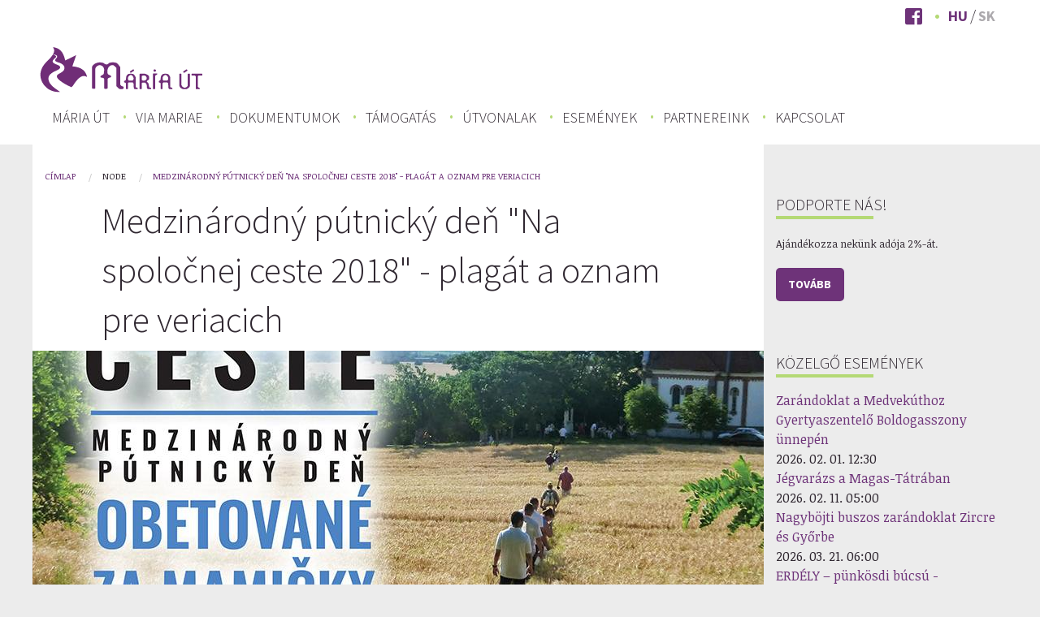

--- FILE ---
content_type: text/html; charset=UTF-8
request_url: https://mariaut.sk/node/336
body_size: 6382
content:
<!DOCTYPE html>
<html lang="hu" dir="ltr" prefix="content: http://purl.org/rss/1.0/modules/content/  dc: http://purl.org/dc/terms/  foaf: http://xmlns.com/foaf/0.1/  og: http://ogp.me/ns#  rdfs: http://www.w3.org/2000/01/rdf-schema#  schema: http://schema.org/  sioc: http://rdfs.org/sioc/ns#  sioct: http://rdfs.org/sioc/types#  skos: http://www.w3.org/2004/02/skos/core#  xsd: http://www.w3.org/2001/XMLSchema# " class="no-js">
  <head>
    <meta charset="utf-8" />
<meta name="Generator" content="Drupal 8 (https://www.drupal.org)" />
<meta name="MobileOptimized" content="width" />
<meta name="HandheldFriendly" content="true" />
<meta name="viewport" content="width=device-width, initial-scale=1.0" />
<meta content="ie=edge, chrome=1" http-equiv="x-ua-compatible" />
<meta http-equiv="ImageToolbar" content="false" />
<link rel="shortcut icon" href="/themes/custom/mariaut/favicon.ico" type="image/vnd.microsoft.icon" />
<link rel="alternate" hreflang="sk" href="https://marianskacesta.sk/medzinarodny-putnicky-den-na-spolocnej-ceste-2018-plagat-oznam-pre-veriacich" />
<link rel="canonical" href="https://marianskacesta.sk/medzinarodny-putnicky-den-na-spolocnej-ceste-2018-plagat-oznam-pre-veriacich" />
<link rel="shortlink" href="https://marianskacesta.sk/node/336" />
<link rel="revision" href="https://marianskacesta.sk/medzinarodny-putnicky-den-na-spolocnej-ceste-2018-plagat-oznam-pre-veriacich" />

    <title>Medzinárodný pútnický deň &quot;Na spoločnej ceste 2018&quot; - plagát a oznam pre veriacich | Mária út</title>
    <link rel="stylesheet" media="all" href="/sites/default/files/css/css_DxUEzvhdaChSk6oBoo3WxiO2mWnOF1oEQ6HxxC4h7HE.css" />
<link rel="stylesheet" media="all" href="/sites/default/files/css/css_3PdzsPEh_4yn4bPjX_5Y71fP8JoGCAva3SvSOBLS9wc.css" />

    
<!--[if lte IE 8]>
<script src="/sites/default/files/js/js_VtafjXmRvoUgAzqzYTA3Wrjkx9wcWhjP0G4ZnnqRamA.js"></script>
<![endif]-->

  </head>
  <body class="lang-hu section-node path-node node--type-article">
  <a href="#main-content" class="visually-hidden focusable skip-link">
    Ugrás a tartalomra
  </a>
  
    <div class="dialog-off-canvas-main-canvas" data-off-canvas-main-canvas>
    
<div class="off-canvas-wrapper">
  <div class="inner-wrap off-canvas-wrapper-inner" id="inner-wrap" data-off-canvas-wrapper>
    <aside id="left-off-canvas-menu" class="off-canvas left-off-canvas-menu position-left" role="complementary" data-off-canvas>
      
    </aside>

    <aside id="right-off-canvas-menu" class="off-canvas right-off-canvas-menu position-right" role="complementary" data-off-canvas>
      
    </aside>

    <div class="off-canvas-content" data-off-canvas-content>
                        <div class="meta-header">
            <div class="row">
            <div class="large-12 columns">
                  <div>
    <section id="block-mariautfblink" class="block-mariautfblink block block-block-content block-block-contentc069221e-557c-4374-9d07-88379efb34d5">
  
  
    

  
          <div class="field-wrapper body field field-block-content--body field-name-body field-type-text-with-summary field-label-hidden">
    <div class="field-items">
          <div class="field-item"><p><a href="https://www.facebook.com/MariaUtFelvideken" tabindex="-1"><i class="fab fa-facebook-square"></i></a><small> </small></p></div>
      </div>
</div>

    
    
  </section>
<section class="language-switcher-language-url block-nyelvvalaszto block block-language block-language-blocklanguage-interface" id="block-nyelvvalaszto" role="navigation">
  
  
    

  
          <ul class="links"><li hreflang="hu" data-drupal-link-system-path="node/336" class="hu is-active"><a href="https://mariaut.sk/node/336" class="language-link is-active" hreflang="hu" data-drupal-link-system-path="node/336">Hu</a></li><li hreflang="sk" data-drupal-link-system-path="node/336" class="sk"><a href="https://marianskacesta.sk/medzinarodny-putnicky-den-na-spolocnej-ceste-2018-plagat-oznam-pre-veriacich" class="language-link" hreflang="sk" data-drupal-link-system-path="node/336">Sk</a></li></ul>
    
    
  </section>

  </div>

                    </div>
          </div>
        </div>
                    <header role="banner" aria-label="Webhely fejléce" >
        <div id="header">
            <div class="row">
                                                <div class="large-2 columns">
                        <a href="https://mariaut.sk/" title="Mária út Címlap"><img alt="Mária út logo" title="Mária út Címlap" class="logo" src="/themes/custom/mariaut/logo.svg" typeof="foaf:Image" />
</a>
                    </div>
                                                    <div class="left large-4 columns">
                                                    <div id="site-name"><a href="https://mariaut.sk/" title="Mária út Címlap">Mária út</a></div>
                                            </div>
                                                  <div class="large-12 columns">
                    <div>
    <nav role="navigation" aria-labelledby="block-mariaut-main-menu-menu" id="block-mariaut-main-menu" class="block-mariaut-main-menu">
            
  <h2 class="block-title visually-hidden" id="block-mariaut-main-menu-menu">Fő navigáció</h2>
  

        
    <div id="top-bar-sticky-container" data-sticky-container>
      <div  class="row column sticky large-12" data-sticky data-top-anchor="top-bar-sticky-container" data-btm-anchor="9999999" data-margin-top="0" data-margin-bottom="0" data-options="stickyOn:small">
      <div class="title-bar" data-responsive-toggle="main-menu" data-hide-for="medium">
        <button class="menu-icon" type="button" data-toggle></button>
        <div class="title-bar-title"></div>
      </div>
      <nav class="top-bar" id="main-menu" role="navigation">
                                <ul class="menu vertical medium-horizontal" data-back-button="&lt;li class=&quot;js-drilldown-back&quot;&gt;&lt;a&gt;vissza&lt;/a&gt;&lt;/li&gt;" data-responsive-menu="drilldown medium-dropdown" data-parent-link="true">
                                        <li class="has-submenu">
        <a href="https://mariaut.sk/" data-drupal-link-system-path="&lt;front&gt;">Mária út</a>
                                          <ul class="submenu menu vertical" data-submenu>
                                        <li>
        <a href="https://mariaut.sk/mi-maria-ut" data-drupal-link-system-path="node/1">Mi a Mária Út?</a>
              </li>
                              <li>
        <a href="https://mariaut.sk/kik-szamara-keszul-maria-ut" data-drupal-link-system-path="node/20">Kinek készül?</a>
              </li>
                              <li>
        <a href="https://mariaut.sk/maria-ut-felvideki-szakasza" data-drupal-link-system-path="node/7">A Mária út felvidéki szakasza</a>
              </li>
                              <li>
        <a href="https://mariaut.sk/magyarorszagi-maria-ut" data-drupal-link-system-path="node/9">A magyarországi Mária Út</a>
              </li>
                              <li>
        <a href="https://mariaut.sk/az-erdelyi-maria-ut" data-drupal-link-system-path="node/8">Az erdélyi Mária Út</a>
              </li>
        </ul>
  
              </li>
                              <li class="has-submenu">
        <a href="https://mariaut.sk/maria-ut-szlovakiai-kezdetei" data-drupal-link-system-path="node/109">Via Mariae</a>
                                          <ul class="submenu menu vertical" data-submenu>
                                        <li>
        <a href="https://mariaut.sk/havi-rozsafuzer" data-drupal-link-system-path="node/215">Havi rózsafüzér</a>
              </li>
        </ul>
  
              </li>
                              <li class="has-submenu">
        <a href="https://mariaut.sk/kiadvanyok" data-drupal-link-system-path="kiadvanyok">Dokumentumok</a>
                                          <ul class="submenu menu vertical" data-submenu>
                                        <li>
        <a href="https://mariaut.sk/ecclesia" data-drupal-link-system-path="ecclesia">Ecclesia</a>
              </li>
                              <li>
        <a href="https://mariaut.sk/ismerteto-anyagok" data-drupal-link-system-path="ismerteto-anyagok">Ismertető anyagok</a>
              </li>
                              <li>
        <a href="https://mariaut.sk/kiadvanyok" data-drupal-link-system-path="kiadvanyok">Kiadványok</a>
              </li>
                              <li>
        <a href="https://mariaut.sk/zarandoklat-beszamolok" data-drupal-link-system-path="zarandoklat-beszamolok">Zarándoklat beszámolók</a>
              </li>
                              <li>
        <a href="https://mariaut.sk/jegyzokonyvek" data-drupal-link-system-path="jegyzokonyvek">Jegyzőkönyvek</a>
              </li>
                              <li>
        <a href="https://mariaut.sk/nyomtatvanyok" data-drupal-link-system-path="nyomtatvanyok">Nyomtatványok</a>
              </li>
        </ul>
  
              </li>
                              <li>
        <a href="https://mariaut.sk/hogyan-tudjuk-segiteni-maria-ut-kiepiteset" data-drupal-link-system-path="node/21">Támogatás</a>
              </li>
                              <li>
        <a href="https://mariaut.sk/utvonalak" data-drupal-link-system-path="utvonalak">Útvonalak</a>
              </li>
                              <li>
        <a href="https://mariaut.sk/esemenyek" data-drupal-link-system-path="esemenyek">Események</a>
              </li>
                              <li>
        <a href="https://mariaut.sk/" data-drupal-link-system-path="&lt;front&gt;">Partnereink</a>
              </li>
                              <li>
        <a href="https://mariaut.sk/kapcsolat" data-drupal-link-system-path="node/4">Kapcsolat</a>
              </li>
        </ul>
  
                </nav>
    </div>
    </div>
  


  </nav>

  </div>

              </div>
                      </div>
        </div>
      </header>
              <div class="row">
                              </div>

      
      
      <div class="row">
        <main id="main" class="large-9 medium-7 columns" role="main">
                      <div class="region-highlighted panel"><div data-drupal-messages-fallback class="hidden"></div></div>                    <a id="main-content"></a>
                    <section>
              <div>
    <section id="block-mariaut-breadcrumbs" class="block-mariaut-breadcrumbs block block-system block-system-breadcrumb-block">
  
  
    

  
            <nav role="navigation" aria-labelledby="system-breadcrumb">
    <h2 id="system-breadcrumb" class="visually-hidden">You are here</h2>
    <ul class="breadcrumbs">
          <li>
                  <a href="https://mariaut.sk/">Címlap</a>
              </li>
          <li>
                  Node
              </li>
          <li class="current"><a href="#">Medzinárodný pútnický deň &quot;Na spoločnej ceste 2018&quot; - plagát a oznam pre veriacich</a></li>
    </ul>
  </nav>

    
    
  </section>
<section id="block-mariaut-content" class="block-mariaut-content block block-system block-system-main-block">
  
  
    

  
            <div data-history-node-id="336" class="layout layout--onecol">
    <div  class="layout__region layout__region--content">
      <div class="field-wrapper field field-node--node-title field-name-node-title field-type-ds field-label-hidden">
    <div class="field-items">
          <div class="field-item"><h1>
  Medzinárodný pútnický deň &quot;Na spoločnej ceste 2018&quot; - plagát a oznam pre veriacich
</h1>
</div>
      </div>
</div>
<div class="field-wrapper field field-node--field-intro-image field-name-field-intro-image field-type-image field-label-hidden">
    <div class="field-items">
          <div class="field-item">  <img src="/sites/default/files/styles/hero/public/2018-08/1uton-plakat2018-SK-web_1.jpg?itok=WUQL4ywk" width="900" height="500" alt="Medzinárodný pútnický deň &quot;Na spoločnej ceste 2018&quot; " title="Medzinárodný pútnický deň &quot;Na spoločnej ceste 2018&quot; " typeof="foaf:Image" />


</div>
      </div>
</div>
<div class="field-wrapper field field-node--node-post-date field-name-node-post-date field-type-ds field-label-hidden">
    <div class="field-items">
          <div class="field-item">2018. 08. 01.</div>
      </div>
</div>
<div property="schema:text" class="field-wrapper body field field-node--body field-name-body field-type-text-with-summary field-label-hidden">
    <div class="field-items">
          <div property="schema:text" class="field-item"><p>Milí priatelia,</p>

<p> </p>

<p>venujte prosím pozornosť priloženým dokumentom.</p>

<p> </p>

<p>Na púť očakávame všetkých ľudí dobrej vôle.</p>

<p> </p>

<p>S úctou</p>

<p> </p>

<p>Ing. Ondrej Török, koordinátor</p>

<p>Stredoeurópska mariánska cesta na Slovensku</p>

<p>Občianske združenie Via Mariae</p>

<p> </p>

<p><span><span><span><strong><span lang="SK" xml:lang="SK" xml:lang="SK"><span>Voliteľné úseky – pešia púť:</span></span></strong></span></span></span></p>

<p><span><span><span><span lang="SK" xml:lang="SK" xml:lang="SK"><span><span>Bíňa – Bruty –Svodín (12 km); </span></span></span></span></span></span></p>

<p><span><span><span><span lang="SK" xml:lang="SK" xml:lang="SK"><span>Cigléd – Strekov –Svodín (13 km); </span></span></span></span></span></p>

<p><span><span><span><span lang="SK" xml:lang="SK" xml:lang="SK"><span><span>Cigléd – Rúbaň – Mikuláš – Dvory nad Žitavou –Nové Zámky (25 km); </span></span></span></span></span></span></p>

<p><span><span><span><span lang="SK" xml:lang="SK" xml:lang="SK"><span>Kolárovo – Nové Zámky (20 km); </span></span></span></span></span></p>

<p><span><span><span><span lang="SK" xml:lang="SK" xml:lang="SK"><span><span>Letkés (HU) – Salka – Štúrovo – Esztergom (Ostrihom-HU, 20 km); </span></span></span></span></span></span></p>

<p><span><span><span><span lang="SK" xml:lang="SK" xml:lang="SK"><span>Šahy – Plášťovce (17 km); </span></span></span></span></span></p>

<p><span><span><span><span lang="SK" xml:lang="SK" xml:lang="SK"><span><span>Kvačany – Liptovské Sliače (26 km); </span></span></span></span></span></span></p>

<p><span><span><span><span lang="SK" xml:lang="SK" xml:lang="SK"><span>Veľký Kýr – Veľký Cetín (6 km); </span></span></span></span></span></p>

<p><span><span><span><span lang="SK" xml:lang="SK" xml:lang="SK"><span><span>Čechynce – Veľký Cetín (6 km); </span></span></span></span></span></span></p>

<p><span><span><span><span lang="SK" xml:lang="SK" xml:lang="SK"><span><span>Branč – Veľký Cetín (3 km)</span></span></span></span></span></span></p>

<p><span><span><span><span lang="SK" xml:lang="SK" xml:lang="SK"><span><span>Na spoločnej ceste po Dunaji – vodácka púť: Moča – Esztergom (Ostrihom - HU)</span></span></span></span></span></span></p>

<p><span><span><span><strong><span lang="SK" xml:lang="SK" xml:lang="SK"><span>Prihlásenie, informácie <span>do 20.8.2018:</span></span></span></strong></span></span></span></p>

<p><span><span><span><span lang="SK" xml:lang="SK" xml:lang="SK"><span><span>e-mail: naspolocnejceste@gmail.com;</span> </span></span></span></span></span></p>

<p><span><span><span><span lang="SK" xml:lang="SK" xml:lang="SK"><span>mobil: 0903 438 380.</span></span></span></span></span></p></div>
      </div>
</div>
<div class="field-wrapper field field-node--field-mellekletek field-name-field-mellekletek field-type-file field-label-above">
      <div class="field-label">Mellékletek</div>
    <div class="field-items">
          <div class="field-item"><span class="file file--mime-application-pdf file--application-pdf"><a href="https://mariaut.sk/sites/default/files/2018-08/Na%20spolo%C4%8Dnej%20ceste%202018%20plag%C3%A1t%20s%20upraven%C3%BDmi%20%C3%BAsekmi.pdf" type="application/pdf; length=245670">Na spoločnej ceste 2018 plagát s upravenými úsekmi.pdf</a></span>
</div>
      </div>
</div>

    </div>
  </div>


    
    
  </section>

  </div>

          </section>
        </main>
                          <div id="sidebar-second" class="large-3 medium-5 columns sidebar">
              <div>
    <section id="block-tamogassonbennunet" class="block-tamogassonbennunet block block-block-content block-block-content7f14fb87-74b0-494d-b62a-714c0e40ba93">
  
  
      <h2  class="block-title">Podporte nás!</h2>
    

  
          <div class="field-wrapper body field field-block-content--body field-name-body field-type-text-with-summary field-label-hidden">
    <div class="field-items">
          <div class="field-item"><p>Ajándékozza nekünk adója 2%-át.</p>

<p><a href="http://rozhodni.sk/institution/via-mariae/">Tovább</a></p></div>
      </div>
</div>

    
    
  </section>
<section class="views-element-container block-views-block-upcoming-events-block-1 block block-views block-views-blockupcoming-events-block-1" id="block-views-block-upcoming-events-block-1">
  
  
      <h2  class="block-title">Közelgő események</h2>
    

  
          <div><div class="js-view-dom-id-42669acfb8ba781b8f9995915ca575f0125b9595c51d428b9ed57dfb0b0e8da5">
  
  
  

  
  
  

      <div class="views-row"><div class="views-field views-field-title"><span class="field-content"><a href="https://mariaut.sk/esemenyek/zarandoklat-medvekuthoz-gyertyaszentelo-boldogasszony-unnepen" hreflang="hu">Zarándoklat a Medvekúthoz Gyertyaszentelő Boldogasszony ünnepén</a></span></div><div class="views-field views-field-field-start-date"><div class="field-content"><time datetime="2026-02-01T11:30:00Z">2026. 02. 01. 12:30</time>
</div></div></div>
    <div class="views-row"><div class="views-field views-field-title"><span class="field-content"><a href="https://mariaut.sk/esemenyek/jegvarazs-magas-tatraban" hreflang="hu">Jégvarázs a Magas-Tátrában</a></span></div><div class="views-field views-field-field-start-date"><div class="field-content"><time datetime="2026-02-11T04:00:00Z">2026. 02. 11. 05:00</time>
</div></div></div>
    <div class="views-row"><div class="views-field views-field-title"><span class="field-content"><a href="https://mariaut.sk/esemenyek/nagybojti-buszos-zarandoklat-zircre-es-gyorbe" hreflang="hu">Nagyböjti buszos zarándoklat Zircre és Győrbe</a></span></div><div class="views-field views-field-field-start-date"><div class="field-content"><time datetime="2026-03-21T05:00:00Z">2026. 03. 21. 06:00</time>
</div></div></div>
    <div class="views-row"><div class="views-field views-field-title"><span class="field-content"><a href="https://mariaut.sk/esemenyek/erdely-punkosdi-bucsu-csiksomlyo-buszos-zarandoklat-0" hreflang="hu">ERDÉLY – pünkösdi búcsú - CSÍKSOMLYÓ (buszos zarándoklat) </a></span></div><div class="views-field views-field-field-start-date"><div class="field-content"><time datetime="2026-05-18T20:00:00Z">2026. 05. 18. 22:00</time>
</div></div></div>
    <div class="views-row"><div class="views-field views-field-title"><span class="field-content"><a href="https://mariaut.sk/esemenyek/zarandoklat-maria-kegyhelyekre" hreflang="hu">Zarándoklat Mária-kegyhelyekre</a></span></div><div class="views-field views-field-field-start-date"><div class="field-content"><time datetime="2026-10-09T04:00:00Z">2026. 10. 09. 06:00</time>
</div></div></div>

    

  
  

  
  
</div>
</div>

    
    
  </section>
<section class="views-element-container block-views-block-supporters-block-1 block block-views block-views-blocksupporters-block-1" id="block-views-block-supporters-block-1">
  
  
      <h2  class="block-title">Támogatóink</h2>
    

  
          <div><div class="view-supporters js-view-dom-id-6b82d633abe8c10612a9d9d8f2f6a49458387b97a537d1c205d8e3eb6b3c5817">
  
  
  

  
  
  

      <div class="views-row"><div class="views-field views-field-field-intro-image"><div class="field-content">  <img src="/sites/default/files/styles/large/public/2024-09/FelvidekLogoSzines-02-01.png?itok=1zYcRbQ2" width="480" height="300" alt="Felvidek.ma" typeof="foaf:Image" />


</div></div><div class="views-field views-field-body"><div class="field-content"></div></div></div>
    <div class="views-row"><div class="views-field views-field-field-intro-image"><div class="field-content">  <img src="/sites/default/files/styles/large/public/2023-01/bga_logo-2023.jpg?itok=7mMzg1kg" width="480" height="228" alt="Készült a Magyar Kormány támogatásával" typeof="foaf:Image" />


</div></div><div class="views-field views-field-body"><div class="field-content"></div></div></div>
    <div class="views-row"><div class="views-field views-field-field-intro-image"><div class="field-content">  <img src="/sites/default/files/styles/large/public/2025-10/489732976_1666536153980989_8508837592780464358_n.png?itok=4GiHj6D1" width="480" height="480" alt="Realizovaný s finančnou podporou Nitrianskeho samosprávneho kraja - Megvalósítva a Nyitramegyei Önkormányzat anyagi támogatásával" typeof="foaf:Image" />


</div></div><div class="views-field views-field-body"><div class="field-content"></div></div></div>
    <div class="views-row"><div class="views-field views-field-field-intro-image"><div class="field-content">  <img src="/sites/default/files/styles/large/public/2019-12/logo%20Kucko.png?itok=6QJrsUBR" width="460" height="480" alt="Kuckó" typeof="foaf:Image" />


</div></div><div class="views-field views-field-body"><div class="field-content"></div></div></div>
    <div class="views-row"><div class="views-field views-field-field-intro-image"><div class="field-content">  <img src="/sites/default/files/styles/large/public/2019-12/szmcs-logo.png?itok=Kpc77Oe8" width="480" height="339" alt="SZMCS" typeof="foaf:Image" />


</div></div><div class="views-field views-field-body"><div class="field-content"></div></div></div>

    

  
  

  
  
</div>
</div>

    
    
  </section>
<section id="block-fblikebox" class="block-fblikebox block block-fb-likebox block-fb-likebox-block">
  
  
      <h2  class="block-title">Máriaút Felvidéken</h2>
    

  
          <div id="fb-root"></div>
<div class="fb-page" data-href="https://www.facebook.com/MariaUtFelvideken" data-width="270" data-height="500" data-tabs="timeline" data-hide-cover="0" data-show-facepile="1" data-hide-cta="0" data-small-header="0" data-adapt-container-width="0"><blockquote cite="https://www.facebook.com/MariaUtFelvideken" class="fb-xfbml-parse-ignore"></blockquote></div>

    
    
  </section>

  </div>

          </div>
              </div>
              <footer class="row align-center">
                                <div id="footer-middle" class="">
                <div>
    <section id="block-footercontact" class="block-footercontact block block-block-content block-block-content053e8f61-11a7-4f3f-ab35-4223a509a940">
  
  
    

  
          <div class="field-wrapper body field field-block-content--body field-name-body field-type-text-with-summary field-label-hidden">
    <div class="field-items">
          <div class="field-item"><p>Via Mariae, polgári társulás<br />
+421 903 438 380</p></div>
      </div>
</div>

    
    
  </section>

  </div>

            </div>
                            </footer>
            <div class="bottom-bar panel">
        <div class="row">
          <div class="large-12 columns">
          <div class="copyright-footer">
              <div class="row ">
                <div class="col-sm-12">
                  <div class="copyright">© 2012-2018 Via Mariae</div>
                  <div class="design"><div class="design_text"> webdesign by </div>
                    <a href="http://www.egm.sk/" target="_blank">
                      <div class="design_logo"></div>
                    </a>
                  </div>
                </div>
              </div>
            </div>
          </div>
        </div>
      </div>
    </div>
  </div>
</div>

  </div>

  
  <script type="application/json" data-drupal-selector="drupal-settings-json">{"path":{"baseUrl":"\/","scriptPath":null,"pathPrefix":"","currentPath":"node\/336","currentPathIsAdmin":false,"isFront":false,"currentLanguage":"hu"},"pluralDelimiter":"\u0003","suppressDeprecationErrors":true,"fbLikeboxAppId":"","fbLikeboxLanguage":"hu_HU","photoswipe":{"options":{"showAnimationDuration":333,"hideAnimationDuration":333,"showHideOpacity":false,"bgOpacity":1,"spacing":0.12,"allowPanToNext":true,"maxSpreadZoom":2,"loop":true,"pinchToClose":true,"closeOnScroll":true,"closeOnVerticalDrag":true,"mouseUsed":false,"escKey":true,"arrowKeys":true,"history":true,"errorMsg":"\u003Cdiv class=\u0022pswp__error-msg\u0022\u003E\u003Ca href=\u0022%url%\u0022 target=\u0022_blank\u0022\u003EThe image\u003C\/a\u003E could not be loaded.\u003C\/div\u003E","preload":[1,1],"mainClass":null,"focus":true,"modal":true},"container":"\u003Cdiv class=\u0022pswp\u0022 tabindex=\u0022-1\u0022 role=\u0022dialog\u0022 aria-hidden=\u0022true\u0022\u003E\n\n    \u003Cdiv class=\u0022pswp__bg\u0022\u003E\u003C\/div\u003E\n\n    \u003Cdiv class=\u0022pswp__scroll-wrap\u0022\u003E\n\n    \n    \u003Cdiv class=\u0022pswp__container\u0022\u003E\n      \u003Cdiv class=\u0022pswp__item\u0022\u003E\u003C\/div\u003E\n      \u003Cdiv class=\u0022pswp__item\u0022\u003E\u003C\/div\u003E\n      \u003Cdiv class=\u0022pswp__item\u0022\u003E\u003C\/div\u003E\n    \u003C\/div\u003E\n\n        \u003Cdiv class=\u0022pswp__ui pswp__ui--hidden\u0022\u003E\n\n      \u003Cdiv class=\u0022pswp__top-bar\u0022\u003E\n\n        \n        \u003Cdiv class=\u0022pswp__counter\u0022\u003E\u003C\/div\u003E\n\n        \u003Cbutton class=\u0022pswp__button pswp__button--close\u0022 title=\u0022Close (Esc)\u0022\u003E\u003C\/button\u003E\n\n        \u003Cbutton class=\u0022pswp__button pswp__button--share\u0022 title=\u0022Share\u0022\u003E\u003C\/button\u003E\n\n        \u003Cbutton class=\u0022pswp__button pswp__button--fs\u0022 title=\u0022Toggle fullscreen\u0022\u003E\u003C\/button\u003E\n\n        \u003Cbutton class=\u0022pswp__button pswp__button--zoom\u0022 title=\u0022Zoom in\/out\u0022\u003E\u003C\/button\u003E\n\n        \n        \u003Cdiv class=\u0022pswp__preloader\u0022\u003E\n          \u003Cdiv class=\u0022pswp__preloader__icn\u0022\u003E\n            \u003Cdiv class=\u0022pswp__preloader__cut\u0022\u003E\n              \u003Cdiv class=\u0022pswp__preloader__donut\u0022\u003E\u003C\/div\u003E\n            \u003C\/div\u003E\n          \u003C\/div\u003E\n        \u003C\/div\u003E\n      \u003C\/div\u003E\n\n      \u003Cdiv class=\u0022pswp__share-modal pswp__share-modal--hidden pswp__single-tap\u0022\u003E\n        \u003Cdiv class=\u0022pswp__share-tooltip\u0022\u003E\u003C\/div\u003E\n      \u003C\/div\u003E\n\n      \u003Cbutton class=\u0022pswp__button pswp__button--arrow--left\u0022 title=\u0022Previous (arrow left)\u0022\u003E\n      \u003C\/button\u003E\n\n      \u003Cbutton class=\u0022pswp__button pswp__button--arrow--right\u0022 title=\u0022Next (arrow right)\u0022\u003E\n      \u003C\/button\u003E\n\n      \u003Cdiv class=\u0022pswp__caption\u0022\u003E\n        \u003Cdiv class=\u0022pswp__caption__center\u0022\u003E\u003C\/div\u003E\n      \u003C\/div\u003E\n\n    \u003C\/div\u003E\n\n  \u003C\/div\u003E\n\n\u003C\/div\u003E\n"},"user":{"uid":0,"permissionsHash":"7b55f393e981b79a5ed2e29b1794c267c351d793748c34a8cd94192ecd886877"}}</script>
<script src="/sites/default/files/js/js_xnKHJ2T_15h5sI9Fj4XrSzHsepo2U_qdNPekq92enVs.js"></script>

  </body>
</html>


--- FILE ---
content_type: image/svg+xml
request_url: https://mariaut.sk/themes/custom/mariaut/logo.svg
body_size: 17844
content:
<?xml version="1.0" encoding="utf-8"?>
<!DOCTYPE svg PUBLIC "-//W3C//DTD SVG 1.1//EN" "http://www.w3.org/Graphics/SVG/1.1/DTD/svg11.dtd">
<svg version="1.1" id="Layer_1" xmlns="http://www.w3.org/2000/svg" xmlns:xlink="http://www.w3.org/1999/xlink" x="0px" y="0px"
	 width="1149.25px" height="340.16px" viewBox="0 0 1149.25 340.16" enable-background="new 0 0 1149.25 340.16"
	 xml:space="preserve">
<g>
	<path id="path4867_1_" fill="#702D77" d="M512.493,137.76h1.017c2.201,0,4.024,0.119,5.462,0.377
		c1.445,0.255,3.356,1.313,5.726,3.179c1.185,0.843,2.623,2.074,4.321,3.684c1.699,1.614,3.348,3.224,4.958,4.833
		c1.608,1.608,3.007,3.052,4.197,4.32c1.185,1.275,1.777,1.994,1.777,2.163v116.958c2.039,2.372,3.604,4.153,4.701,5.339
		c1.11,1.189,1.996,2.123,2.671,2.8c0.682,0.675,1.231,1.269,1.654,1.778c0.421,0.508,1.057,1.269,1.911,2.285
		c2.202,2.38,4.954,4.156,8.261,5.341c3.308,1.19,6.484,1.78,9.536,1.78c1.693,0,3.516-0.046,5.46-0.124
		c1.952-0.088,3.818-0.386,5.597-0.893c1.778-0.505,3.261-1.27,4.453-2.292c1.185-1.013,1.778-2.366,1.778-4.064
		c0-4.745-0.594-7.628-1.778-8.645c-1.192-1.019-2.713-1.695-4.58-2.032c-1.697-0.34-3.518-0.852-5.469-1.529
		c-1.945-0.677-4.024-2.37-6.226-5.08c-0.508-0.851-1.353-1.996-2.543-3.436c-1.181-1.443-1.778-2.585-1.778-3.438V149.704
		c-0.508-0.845-0.933-1.525-1.268-2.033c-0.336-0.51-0.935-1.185-1.783-2.035c-1.525-2.207-3.303-4.66-5.338-7.372
		c-2.033-2.712-4.151-5.255-6.358-7.625c-2.201-2.375-4.405-4.369-6.611-5.979c-2.202-1.61-4.237-2.414-6.1-2.414
		c0,0-14.614-3.272-19.576-3.272s-19.578,3.272-19.578,3.272c-1.358,0-2.671,0.508-3.941,1.521
		c-1.273,1.022-2.583,2.039-3.939,3.055c-1.867,1.695-3.733,3.179-5.597,4.449c-1.865,1.273-4.24,1.906-7.118,1.906
		c-3.388,0-6.316-0.676-8.771-2.033c-2.458-1.358-4.794-2.8-6.991-4.321c-1.358-0.845-2.715-1.693-4.068-2.542
		c-1.358-0.85-2.889-1.527-4.579-2.035c-0.336,0-1.273-0.129-2.798-0.381c-1.521-0.257-3.22-0.512-5.086-0.769
		c-1.867-0.248-3.723-0.5-5.59-0.756s-3.307-0.464-4.322-0.638h-2.293c-4.402,0-9.448,0.806-15.125,2.414
		c-5.679,1.612-11.061,3.861-16.146,6.741c-5.084,2.883-9.406,6.438-12.966,10.68c-3.56,4.236-5.341,8.978-5.341,14.234v130.942
		c0,1.354,0.384,2.416,1.149,3.18c0.76,0.765,1.693,1.314,2.792,1.649c1.105,0.341,2.29,0.552,3.563,0.639
		c1.27,0.087,2.414,0.128,3.427,0.128c0.682,0,1.658-0.041,2.928-0.128c1.273-0.087,2.414-0.129,3.436-0.129h0.505
		c0.508-0.169,1.146-0.589,1.909-1.273c0.762-0.677,1.143-1.182,1.143-1.521V166.996c0-3.728,0.804-7.372,2.414-10.937
		c1.61-3.555,3.772-6.689,6.484-9.401c2.709-2.715,5.806-4.877,9.282-6.487c3.475-1.61,6.991-2.411,10.547-2.411
		c3.9,0,7.589,0.756,11.064,2.283c3.471,1.528,6.482,3.643,9.025,6.358c2.543,2.712,4.579,5.808,6.1,9.283
		c1.525,3.477,2.373,7.072,2.546,10.804v1.523c0,1.356-0.085,3.307-0.251,5.85c-0.17,2.538-0.43,5.129-0.765,7.753
		c-0.338,2.63-0.678,5.085-1.018,7.375c-0.345,2.288-0.593,3.94-0.76,4.959l-0.258,0.508c-1.18,2.033-2.749,3.646-4.704,4.833
		c-1.946,1.182-4.109,2.37-6.479,3.556c-2.37,1.189-4.578,2.504-6.611,3.94c-2.033,1.443-3.052,3.86-3.052,7.249
		c0,1.867,0.934,2.967,2.795,3.307c1.867,0.337,3.902,0.677,6.106,1.014c1.86,0.342,3.684,0.637,5.462,0.894
		c1.778,0.252,3.392,0.757,4.833,1.521c1.441,0.764,2.584,1.826,3.438,3.183c0.843,1.355,1.268,3.3,1.268,5.844v57.464
		c0,0.34,0.376,0.845,1.146,1.521c0.756,0.685,1.394,1.104,1.906,1.273h0.756c0.854,0.168,1.954,0.296,3.309,0.384
		c1.356,0.08,2.458,0.128,3.303,0.128c0.685,0,1.698-0.048,3.052-0.128c1.356-0.088,2.458-0.216,3.308-0.384h0.76
		c0.677-0.169,1.61-0.589,2.8-1.273c1.185-0.677,1.776-1.182,1.776-1.521v-60.256c0-0.345,0.298-0.852,0.895-1.53
		c0.588-0.676,1.313-1.397,2.157-2.162c0.85-0.762,1.737-1.48,2.671-2.159c0.933-0.68,1.737-1.188,2.416-1.524l5.337-1.782h0.253
		c2.202-0.337,4.196-0.934,5.974-1.778c1.787-0.849,2.671-2.29,2.671-4.323c0-3.388-0.804-5.636-2.414-6.737
		c-1.61-1.1-3.599-2.074-5.976-2.926c-1.865-0.679-3.729-1.438-5.593-2.287c-1.862-0.845-3.516-2.075-4.953-3.684
		c-1.443-1.615-2.631-3.692-3.565-6.228c-0.933-2.547-1.397-5.935-1.397-10.177c0-4.576,0.592-9.318,1.782-14.234
		c1.185-4.913,3.052-9.412,5.593-13.48c2.54-4.063,5.804-7.455,9.789-10.166c3.983-2.715,8.684-4.068,14.11-4.068L512.493,137.76z
		 M589.4,248.123c0.4,0.301,1.202,0.6,2.402,0.896c1.001,0.401,2.05,0.83,3.147,1.277c1.105,0.454,2.106,0.974,3.004,1.574
		c0.904,0.602,1.649,1.302,2.249,2.103c0.602,0.801,0.906,1.755,0.906,2.852v34.065c0,0.201,0.343,0.477,1.049,0.825
		c0.697,0.35,1.25,0.572,1.651,0.676h0.449c0.495,0.098,1.073,0.174,1.722,0.227c0.655,0.043,1.08,0.071,1.28,0.071
		c0.199,0,0.624-0.025,1.273-0.071c0.649-0.053,1.226-0.129,1.72-0.227h0.61c0.401-0.104,0.945-0.326,1.649-0.676
		c0.697-0.349,1.05-0.629,1.05-0.825v-35.563l0.296-1.049l4.044-4.807l1.209-0.6h24.156c0.6,0,1.28,0.429,2.026,1.276
		c0.751,0.855,1.449,1.799,2.098,2.854c0.654,1.049,1.224,2.073,1.729,3.075c0.505,0.996,0.801,1.648,0.905,1.95v0.299
		c0,0.998,0.041,2.752,0.145,5.255c0.097,2.499,0.224,5.149,0.377,7.949c0.145,2.802,0.328,5.429,0.52,7.877
		c0.208,2.458,0.352,4.129,0.449,5.028c0.104,0.7,0.328,1.503,0.68,2.399c0.352,0.9,0.801,1.776,1.353,2.631
		c0.546,0.847,1.202,1.546,1.947,2.102c0.753,0.549,1.53,0.824,2.331,0.824h17.098c0.803,0,1.284-0.127,1.427-0.375
		c0.153-0.254,0.224-0.626,0.224-1.126v-1.202c0-1.604-0.296-2.898-0.896-3.897c-0.6-1.005-1.329-1.808-2.179-2.402
		c-0.849-0.602-1.77-1.003-2.78-1.202c-0.993-0.202-1.945-0.403-2.841-0.602c-1.402-0.201-2.531-0.502-3.381-0.901
		c-0.849-0.399-1.273-1.149-1.273-2.251v-61.819c0-0.104-0.248-0.7-0.753-1.806c-0.496-1.093-1.12-2.348-1.873-3.748
		c-0.753-1.403-1.521-2.829-2.322-4.277c-0.81-1.45-1.45-2.576-1.955-3.38c-0.602-0.997-1.45-2.071-2.556-3.224
		c-1.096-1.146-2.322-2.222-3.675-3.229c-1.346-1.001-2.715-1.826-4.125-2.476c-1.401-0.647-2.698-1.02-3.9-1.123h-1.651
		c-1.297,0-2.875-0.026-4.724-0.077c-1.852-0.053-3.276-0.073-4.277-0.073c-1.097,0-2.579,0.021-4.429,0.073
		c-1.85,0.051-3.38,0.077-4.573,0.077h-1.954c-1.698,0.2-3.453,0.928-5.246,2.172c-1.811,1.252-3.309,2.434-4.509,3.53l-0.145,0.15
		c-1.906,1.599-3.403,3.276-4.502,5.025c-1.105,1.752-1.953,3.554-2.553,5.403c-0.602,1.85-1.027,3.8-1.273,5.852
		c-0.25,2.05-0.474,4.128-0.682,6.229c-0.192,1.502-0.367,3.022-0.52,4.578c-0.153,1.545-0.378,3.073-0.68,4.576
		c-0.497,2.299-1.347,3.873-2.548,4.727c-1.2,0.848-2.498,1.524-3.898,2.021c-1.098,0.505-2.156,1.154-3.15,1.955
		c-1,0.799-1.504,2.396-1.504,4.801c0,0.299,0.041,0.673,0.08,1.124c0.041,0.448,0.073,0.926,0.073,1.426V248.123L589.4,248.123z
		 M614.164,228.469v-6.459c0-1.603,0.097-3.252,0.296-4.954c0.201-1.693,0.753-3.196,1.651-4.496
		c0.896-1.202,1.897-2.48,3.002-3.825c1.098-1.354,2.322-2.606,3.677-3.751c1.352-1.154,2.802-2.104,4.347-2.855
		c1.547-0.748,3.229-1.126,5.031-1.126c2.499,0,4.845,0.83,7.055,2.479c2.195,1.651,4.126,3.648,5.775,6.003
		c1.649,2.35,2.922,4.873,3.82,7.572c0.906,2.707,1.354,5.105,1.354,7.209c0,0.801-0.175,1.877-0.529,3.223
		c-0.345,1.354-0.825,2.728-1.425,4.13c-0.593,1.397-1.299,2.598-2.1,3.599c-0.801,1.002-1.602,1.503-2.394,1.503h-24.765
		c-0.199,0-0.671-0.277-1.424-0.826c-0.753-0.551-1.226-1.028-1.425-1.428v-0.149c-0.802-1.197-1.323-2.223-1.579-3.076
		C614.283,230.392,614.164,229.465,614.164,228.469L614.164,228.469z M688.742,195.15v95.436c0,0.2,0.225,0.476,0.673,0.824
		c0.449,0.352,0.777,0.581,0.976,0.677h0.745c0.505,0.105,1.154,0.177,1.955,0.226c0.801,0.052,1.448,0.078,1.946,0.078
		c0.4,0,1.025-0.026,1.882-0.078c0.85-0.049,1.521-0.12,2.018-0.226h0.456c0.498-0.096,1.072-0.325,1.722-0.677
		c0.658-0.349,0.978-0.624,0.978-0.824v-35.564l0.601-1.345l3.91-3.004l1.04-0.299h15.61c0.102,0,0.473,0.246,1.129,0.748
		c0.647,0.505,1.368,1.129,2.171,1.879c0.801,0.747,1.6,1.501,2.402,2.249c0.799,0.749,1.4,1.373,1.802,1.875
		c0.201,0.305,0.473,0.771,0.823,1.425c0.354,0.652,0.722,1.353,1.122,2.103c0.409,0.75,0.753,1.427,1.051,2.023
		c0.302,0.6,0.455,1.001,0.455,1.2c0.097,0.399,0.2,1.526,0.305,3.376c0.095,1.855,0.239,3.876,0.44,6.083
		c0.209,1.998,0.352,3.9,0.457,5.698c0.095,1.798,0.198,2.95,0.296,3.457v0.147c0.104,0.897,0.375,1.874,0.824,2.926
		c0.456,1.046,1.027,2.076,1.73,3.075c0.695,0.998,1.498,1.823,2.402,2.476c0.897,0.647,1.85,0.973,2.852,0.973h16.954l2.402-1.197
		c0,0-0.041-0.28-0.08-0.829c-0.054-0.548-0.071-0.971-0.071-1.273c0-2.701-0.304-4.275-0.906-4.725
		c-0.598-0.452-1.552-0.725-2.851-0.83c-1.401,0-3.003-0.147-4.796-0.446c-1.602-0.296-2.827-1.923-3.685-4.874
		c-0.841-2.955-1.667-6.332-2.475-10.131c-0.601-3.004-1.202-5.903-1.804-8.703c-0.592-2.804-1.391-4.904-2.393-6.307
		c-0.2-0.3-0.649-0.825-1.354-1.573c-0.697-0.753-1.425-1.503-2.171-2.247c-0.76-0.757-1.505-1.476-2.25-2.178
		c-0.753-0.706-1.329-1.149-1.73-1.351l-0.6-1.353v-0.603c0-0.198-0.041-0.37-0.08-0.52c-0.039-0.155-0.064-0.275-0.064-0.379
		c0-1.599,0.666-2.948,2.018-4.05c1.355-1.101,2.875-2.205,4.582-3.3c1.698-1.2,3.348-2.45,4.949-3.751
		c1.601-1.307,2.499-2.756,2.699-4.354v-1.2c0-1.007,0.048-2.15,0.08-3.449c0.049-1.301,0.073-2.354,0.073-3.152
		c0-5.705-1.17-10.178-3.524-13.434c-2.354-3.252-6.127-6.023-11.326-8.327c-0.6-0.199-1.506-0.551-2.706-1.047
		c-1.192-0.505-2.476-1.002-3.829-1.503c-1.345-0.504-2.674-0.949-3.973-1.354c-1.296-0.399-2.306-0.601-3.002-0.601h-30.61
		L688.742,195.15L688.742,195.15z M715.452,203.854c2.299,0,4.573,0.454,6.824,1.353c2.251,0.896,4.277,2.099,6.077,3.602
		c1.805,1.501,3.253,3.3,4.35,5.4c1.106,2.104,1.65,4.349,1.65,6.757c0,2.499-0.521,4.801-1.569,6.898
		c-1.049,2.1-2.451,3.901-4.206,5.402c-1.746,1.503-3.772,2.647-6.07,3.453c-2.306,0.799-4.66,1.2-7.056,1.2
		c-0.601,0-1.602-0.104-3.002-0.304c-1.403-0.196-2.806-0.521-4.198-0.975c-1.41-0.448-2.659-1.076-3.757-1.872
		c-1.095-0.802-1.649-1.804-1.649-3.004v-21.761c0-1.196,0.554-2.174,1.649-2.928c1.098-0.748,2.348-1.373,3.757-1.87
		c1.392-0.501,2.794-0.848,4.198-1.047C713.851,203.957,714.852,203.854,715.452,203.854L715.452,203.854z M773.974,193.649v97.39
		c0,0.199,0.296,0.447,0.897,0.748c0.599,0.3,1.002,0.5,1.2,0.604h0.904c0.603,0.098,1.321,0.174,2.171,0.227
		c0.851,0.043,1.53,0.071,2.027,0.071c0.4,0,1.049-0.025,1.953-0.071c0.897-0.053,1.65-0.129,2.251-0.227h0.448
		c0.497-0.104,1.099-0.326,1.803-0.676c0.696-0.349,1.047-0.629,1.047-0.83l-0.447-82.529c0-1.699,0.753-3.077,2.251-4.127
		c1.498-1.052,3.251-2.121,5.255-3.227c1.698-0.9,3.274-1.897,4.725-3.004c1.45-1.097,2.178-2.249,2.178-3.446
		c0-0.102-0.039-0.226-0.08-0.377c-0.056-0.149-0.08-0.319-0.08-0.525V193.2c-0.2-0.299-0.521-0.675-0.969-1.123
		c-0.455-0.454-0.728-0.677-0.826-0.677h-24.466l-2.251,2.246L773.974,193.649z M812.232,248.123c0.407,0.301,1.208,0.6,2.41,0.896
		c0.993,0.401,2.051,0.83,3.148,1.277c1.097,0.454,2.098,0.974,3.003,1.574c0.897,0.602,1.648,1.302,2.251,2.103
		c0.591,0.801,0.896,1.755,0.896,2.852v34.065c0,0.201,0.354,0.477,1.049,0.825c0.697,0.35,1.25,0.572,1.65,0.676h0.458
		c0.494,0.098,1.072,0.174,1.72,0.227c0.649,0.043,1.075,0.071,1.273,0.071c0.201,0,0.626-0.025,1.273-0.071
		c0.658-0.053,1.228-0.129,1.731-0.227h0.6c0.401-0.104,0.945-0.326,1.65-0.676c0.695-0.349,1.049-0.629,1.049-0.825v-35.563
		l0.296-1.049l4.054-4.807l1.201-0.6h24.163c0.592,0,1.273,0.429,2.019,1.276c0.751,0.855,1.448,1.799,2.104,2.854
		c0.649,1.049,1.226,2.073,1.723,3.075c0.498,0.996,0.802,1.648,0.905,1.95v0.299c0,0.998,0.048,2.752,0.151,5.255
		c0.098,2.499,0.225,5.149,0.369,7.949c0.151,2.802,0.328,5.429,0.529,7.877c0.2,2.458,0.352,4.129,0.446,5.028
		c0.099,0.7,0.33,1.503,0.676,2.399c0.352,0.9,0.801,1.776,1.353,2.631c0.553,0.847,1.2,1.546,1.945,2.102
		c0.755,0.549,1.53,0.824,2.331,0.824h17.107c0.799,0,1.273-0.127,1.416-0.375c0.153-0.254,0.234-0.626,0.234-1.126v-1.202
		c0-1.604-0.297-2.898-0.897-3.897c-0.602-1.005-1.331-1.808-2.18-2.402c-0.856-0.602-1.776-1.003-2.777-1.202
		c-0.993-0.202-1.946-0.403-2.852-0.602c-1.402-0.201-2.524-0.502-3.373-0.901c-0.848-0.399-1.281-1.149-1.281-2.251v-61.819
		c0-0.104-0.248-0.7-0.743-1.806c-0.507-1.093-1.129-2.348-1.875-3.748c-0.753-1.403-1.528-2.829-2.331-4.277
		c-0.803-1.45-1.45-2.576-1.955-3.38c-0.592-0.997-1.448-2.071-2.545-3.224c-1.099-1.146-2.324-2.222-3.677-3.229
		c-1.354-1.001-2.723-1.826-4.125-2.476c-1.402-0.647-2.706-1.02-3.899-1.123h-1.659c-1.296,0-2.875-0.026-4.724-0.077
		c-1.851-0.053-3.275-0.073-4.271-0.073c-1.103,0-2.577,0.021-4.429,0.073c-1.85,0.051-3.379,0.077-4.579,0.077h-1.955
		c-1.699,0.2-3.443,0.928-5.247,2.172c-1.802,1.252-3.3,2.434-4.509,3.53l-0.145,0.15c-1.896,1.599-3.395,3.276-4.5,5.025
		c-1.106,1.752-1.955,3.554-2.555,5.403c-0.601,1.85-1.025,3.8-1.273,5.852c-0.248,2.05-0.473,4.128-0.674,6.229
		c-0.198,1.502-0.375,3.022-0.528,4.578c-0.143,1.545-0.367,3.073-0.672,4.576c-0.498,2.299-1.354,3.873-2.546,4.727
		c-1.202,0.848-2.508,1.524-3.902,2.021c-1.104,0.505-2.153,1.154-3.155,1.955c-1.001,0.799-1.496,2.396-1.496,4.801
		c0,0.299,0.039,0.673,0.071,1.124c0.048,0.448,0.072,0.926,0.072,1.426V248.123L812.232,248.123z M836.995,228.469v-6.459
		c0-1.603,0.097-3.252,0.298-4.954c0.198-1.693,0.751-3.196,1.648-4.496c0.906-1.202,1.906-2.48,3.004-3.825
		c1.105-1.354,2.331-2.606,3.676-3.751c1.354-1.154,2.802-2.104,4.349-2.855c1.555-0.748,3.228-1.126,5.031-1.126
		c2.506,0,4.852,0.83,7.055,2.479c2.193,1.651,4.125,3.648,5.773,6.003c1.651,2.35,2.933,4.873,3.829,7.572
		c0.897,2.707,1.353,5.105,1.353,7.209c0,0.801-0.175,1.877-0.528,3.223c-0.352,1.354-0.824,2.728-1.425,4.13
		c-0.602,1.397-1.306,2.598-2.1,3.599c-0.801,1.002-1.6,1.503-2.402,1.503h-24.755c-0.202,0-0.682-0.277-1.433-0.826
		c-0.746-0.551-1.226-1.028-1.427-1.428v-0.149c-0.801-1.197-1.322-2.223-1.568-3.076
		C837.116,230.392,836.995,229.465,836.995,228.469L836.995,228.469z M950.442,192.754c-0.505,0-1.122,0.023-1.882,0.071
		c-0.746,0.047-1.418,0.124-2.018,0.224h-0.754c-0.2,0.101-0.53,0.328-0.978,0.677c-0.448,0.349-0.673,0.626-0.673,0.826v74.273
		c0,0.304,0.177,0.98,0.521,2.031c0.353,1.052,0.775,2.198,1.282,3.451c0.495,1.249,1,2.451,1.496,3.604
		c0.496,1.144,0.954,2.021,1.354,2.623c0.095,0.296,0.393,0.721,0.897,1.276c0.496,0.549,1.049,1.122,1.65,1.724
		c0.599,0.596,1.2,1.177,1.801,1.725c0.602,0.552,1.051,0.877,1.354,0.974h0.145c0.6,0.404,1.529,0.929,2.779,1.581
		c1.249,0.649,2.474,1.301,3.676,1.952c1.201,0.647,2.307,1.2,3.3,1.644c1.001,0.454,1.603,0.677,1.802,0.677h25.061
		c0.104,0,0.473-0.172,1.12-0.521c0.649-0.352,1.434-0.78,2.331-1.276c0.897-0.505,1.602-0.901,2.098-1.2
		c1.003-0.502,2.354-1.397,4.054-2.7c1.698-1.302,3.355-2.704,4.948-4.204c1.604-1.503,2.98-3.048,4.133-4.654
		c1.146-1.602,1.723-2.946,1.723-4.048v-78.932c0-0.2-0.201-0.478-0.592-0.826c-0.41-0.349-0.705-0.576-0.906-0.677h-0.753
		c-0.601-0.095-1.297-0.177-2.098-0.224c-0.801-0.048-1.401-0.071-1.803-0.071c-0.496,0-1.152,0.023-1.946,0.071
		c-0.801,0.047-1.505,0.129-2.106,0.224h-0.305c-0.391,0.101-0.943,0.328-1.648,0.677c-0.697,0.349-1.049,0.626-1.049,0.826v75.927
		c0,0.204-0.177,0.553-0.521,1.051c-0.354,0.5-0.753,1.049-1.202,1.649c-0.448,0.6-0.93,1.205-1.426,1.807
		c-0.504,0.596-0.952,1.048-1.352,1.345c-1.899,1.7-4.206,3.23-6.897,4.575c-2.707,1.355-5.454,2.028-8.257,2.028
		c-0.208,0-0.577-0.021-1.129-0.073c-0.555-0.051-1.025-0.074-1.425-0.074h-0.897c-0.201,0-0.754-0.225-1.649-0.679
		c-0.906-0.452-1.932-0.948-3.077-1.496c-1.152-0.553-2.251-1.125-3.3-1.726c-1.056-0.602-1.881-1.053-2.482-1.354
		c-0.097-0.096-0.352-0.323-0.753-0.674c-0.393-0.347-0.647-0.624-0.744-0.824c-0.504-0.7-1.073-1.602-1.731-2.698
		c-0.647-1.106-1.273-2.18-1.873-3.231c-0.601-1.049-1.122-2-1.569-2.852c-0.457-0.85-0.682-1.32-0.682-1.423v-71.277
		c0-0.2-0.319-0.478-0.976-0.826c-0.649-0.349-1.177-0.576-1.578-0.677h-0.441c-0.609-0.095-1.305-0.177-2.106-0.224
		c-0.801-0.048-1.45-0.071-1.954-0.071H950.442z M1050.376,291.339l0.897,0.748h23.114c0.097,0,0.328-0.223,0.68-0.677
		c0.346-0.443,0.617-0.824,0.818-1.12v-0.305c0-0.2,0.04-0.401,0.079-0.597c0.05-0.2,0.08-0.349,0.08-0.454
		c0-1.295-0.6-2.373-1.802-3.222c-1.2-0.854-2.506-1.678-3.907-2.475c-1.795-0.904-3.42-1.955-4.87-3.157
		c-1.457-1.195-2.178-2.846-2.178-4.947v-65.13l0.448-0.897l2.996-3.9l1.352-0.604h21.914c0.198,0,0.473-0.348,0.824-1.045
		c0.354-0.7,0.625-1.25,0.824-1.654v-0.449c0.096-0.499,0.177-1.076,0.223-1.726c0.05-0.652,0.082-1.077,0.082-1.278
		c0-0.296-0.048-0.721-0.082-1.276c-0.054-0.549-0.127-1.069-0.223-1.574v-1.048c-0.199-0.2-0.471-0.498-0.824-0.902
		c-0.352-0.399-0.626-0.601-0.824-0.601h-65.882c-0.202,0-0.474,0.201-0.826,0.601c-0.345,0.404-0.567,0.702-0.671,0.902v1.048
		c-0.098,0.505-0.177,1.025-0.225,1.574c-0.05,0.556-0.071,0.98-0.071,1.276c0,0.201,0.039,0.626,0.071,1.278
		c0.056,0.649,0.127,1.227,0.225,1.726v0.449c0.104,0.404,0.326,0.954,0.671,1.654c0.353,0.697,0.624,1.045,0.826,1.045h18.91
		l0.903,0.305l5.246,4.048l0.753,1.205l-0.153,80.13l-1.345,1.497L1050.376,291.339z M993.401,166.355l2.267,3.481
		c0.96,1.474,0.546,3.466-0.931,4.429l-18.482,12.065c-1.475,0.955-3.469,0.54-4.429-0.934l-2.275-3.48
		c-0.953-1.478-0.545-3.468,0.938-4.429l18.484-12.065C990.446,164.461,992.441,164.881,993.401,166.355L993.401,166.355z
		 M785.883,164.913c4.365,0,7.92,3.388,7.92,7.542c0,4.151-3.555,7.539-7.92,7.539c-4.357,0-7.921-3.388-7.921-7.539
		C777.962,168.301,781.525,164.913,785.883,164.913z M650.62,166.355l2.266,3.481c0.962,1.474,0.546,3.466-0.93,4.429
		l-18.483,12.065c-1.472,0.955-3.468,0.54-4.429-0.934l-2.275-3.48c-0.962-1.478-0.545-3.468,0.929-4.429l18.493-12.065
		C647.657,164.461,649.651,164.881,650.62,166.355z M82.838,275.673c23.102,25.517,59.189,37.277,94.405,34.999
		c-23.791-18.426-46.755-29.06-67.367-59.263c-18.793-36.359-3.507-59.453,47-80.248c16.655-7.421,35.616-21.856,4.901-34.808
		c-32.524-12.441-45.594-20.815-15.541-45.659c11.666-10.267,3.439-15.573-15.202-21.095c16.047-1.225,37.291,6.143,22.757,22.909
		c-17.207,17.091-2.979,21.941,7.457,25.814c50.978,12.317,60.3,48.022,18.253,70.042c-42.296,17.264-20.063,37.777,14,61.251
		c19.656,13.407,36.587,20.837,57.116,30.78c4.148-3.885,8.012-8.135,11.496-12.768c35.824-57.136,63.559-70.25,88.783-53.23
		c-7.413-36.944-32.036-63.964-94.55-69.125L280.71,72.82l-70.342,34.782c-12.314-61.497-41.983-82.856-79.541-85.967
		c19.806,23.102,5.994,50.949-42.455,96.098C7.034,203.721,82.71,275.817,82.838,275.673L82.838,275.673z"/>
</g>
</svg>
